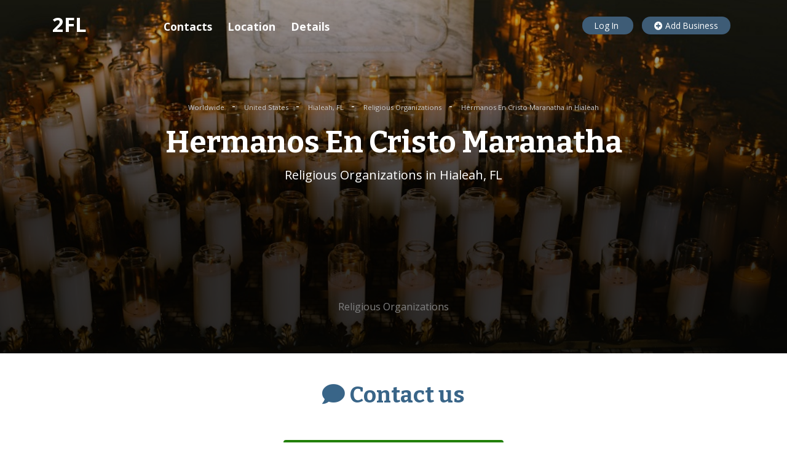

--- FILE ---
content_type: text/html; charset=utf-8
request_url: https://www.google.com/recaptcha/api2/aframe
body_size: 266
content:
<!DOCTYPE HTML><html><head><meta http-equiv="content-type" content="text/html; charset=UTF-8"></head><body><script nonce="mKqzW2gb0x0T7esAg5Uilg">/** Anti-fraud and anti-abuse applications only. See google.com/recaptcha */ try{var clients={'sodar':'https://pagead2.googlesyndication.com/pagead/sodar?'};window.addEventListener("message",function(a){try{if(a.source===window.parent){var b=JSON.parse(a.data);var c=clients[b['id']];if(c){var d=document.createElement('img');d.src=c+b['params']+'&rc='+(localStorage.getItem("rc::a")?sessionStorage.getItem("rc::b"):"");window.document.body.appendChild(d);sessionStorage.setItem("rc::e",parseInt(sessionStorage.getItem("rc::e")||0)+1);localStorage.setItem("rc::h",'1764829019894');}}}catch(b){}});window.parent.postMessage("_grecaptcha_ready", "*");}catch(b){}</script></body></html>